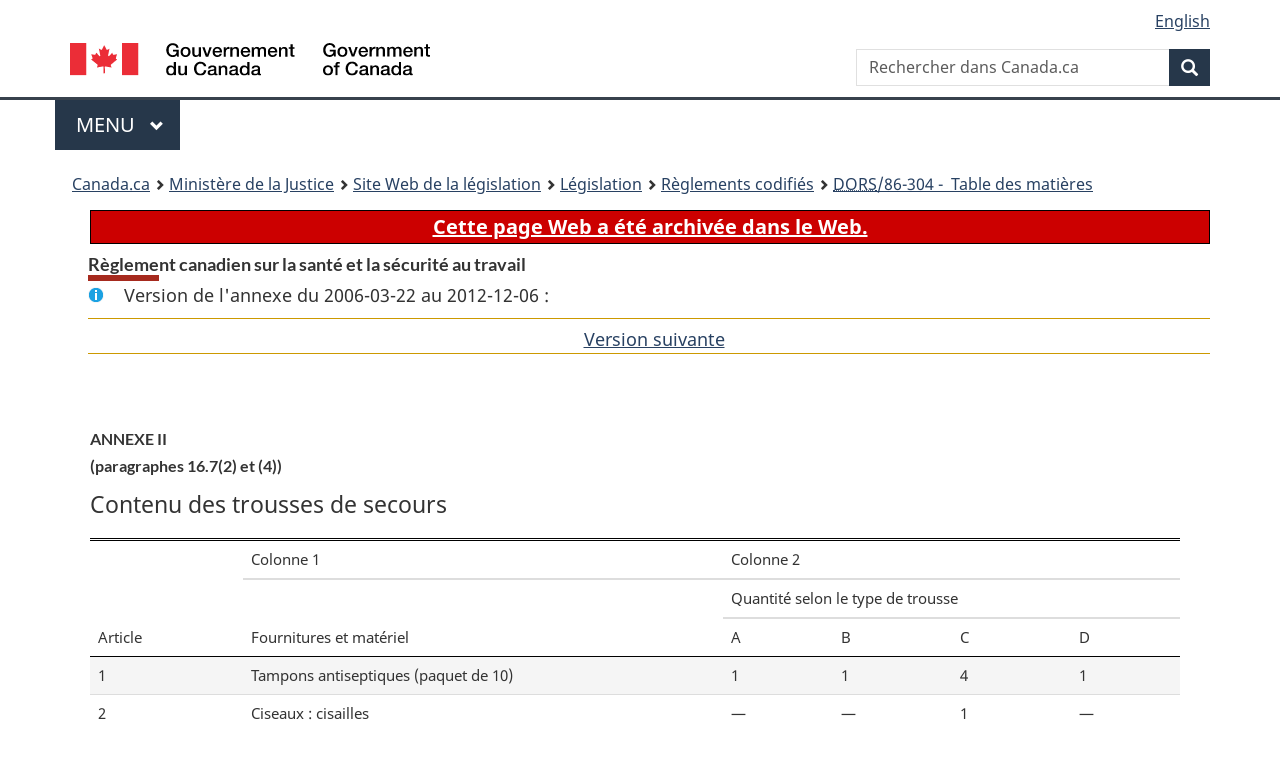

--- FILE ---
content_type: text/html
request_url: https://laws-lois.justice.gc.ca/fra/reglements/dors-86-304/section-sched884193-20060322.html
body_size: 23241
content:
<!DOCTYPE html>
<html class="no-js" lang="fr" dir="ltr">
<head>
<meta charset="utf-8">
<meta property="dcterms:accessRights" content="2"/>
<meta property="dcterms:service" content="JUS-Laws_Lois"/>
<meta content="width=device-width,initial-scale=1" name="viewport">
<meta name="dcterms.language" title="ISO639-2" content="fra" />
<link href="/canada/themes-dist/GCWeb/assets/favicon.ico" rel="icon" type="image/x-icon">
<link rel="stylesheet" href="/canada/themes-dist/GCWeb/css/theme.min.css">
<link rel="stylesheet" type="text/css" href="/css/browse.css">
<link rel="stylesheet" type="text/css" href="/css/lawContent.css">
<link rel="stylesheet" type="text/css" href="/css/commonView.css">
<script src="//assets.adobedtm.com/be5dfd287373/bb72b7edd313/launch-e34f760eaec8.min.js"></script>
<link rel="stylesheet" href="/js/jquery-ui.css" />
<title>ARCHIVÉE - Règlement canadien sur la santé et la sécurité au travail</title>
<meta content="width=device-width, initial-scale=1" name="viewport" />
<!-- Meta data -->
<meta name="description" content="Les ressources en ligne des lois et reglements codifiés du Canada" />
<meta name="dcterms.title" content="Lois codifiées, Règlement canadien sur la santé et la sécurité au travail" />
<meta name="dcterms.creator" title="Justice" content="Direction des services législatifs" />
<meta name="dcterms.subject" title="scheme" content="Les ressources en ligne des lois et reglements codifiés, Règlement canadien sur la santé et la sécurité au travail" />
<meta name="dcterms.language" title="ISO639-2" content="fra" />
<link href="https://fonts.googleapis.com/css?family=Montserrat" rel="stylesheet">
</head>
<body vocab="http://schema.org/" typeof="webPage">
<nav>
	<ul id="wb-tphp" class="wb-init wb-disable-inited">
		<li class="wb-slc"><a class="wb-sl" href="#wb-cont">Passer au contenu principal</a></li>
		<li class="wb-slc"><a class="wb-sl" href="#wb-info">Passer à « À propos de ce site</a></li>
		<li class="wb-slc"><a class="wb-sl" rel="alternate" href="?wbdisable=true">Passer à la version HTML simplifiée</a></li>
	</ul>
</nav>

<header>
	<div id="wb-bnr" class="container">
		<section id="wb-lng" class="text-right">
			<h2 class="wb-inv">Language selection</h2>
			<ul class="list-inline margin-bottom-none">
				<li><a lang="en" href="/scripts/changelanguage.asp">English</a></li>
			</ul>
		</section>
		<div class="row">
			<div class="brand col-xs-5 col-md-4">
				<a href="https://www.canada.ca/fr.html" rel="external"><img src="/canada/themes-dist/GCWeb/assets/sig-blk-fr.svg" alt="Gouvernement du Canada" property="logo"></a>
			</div>
			<section id="wb-srch" class="col-lg-8 text-right">
				<h2>Recherche</h2>
				<form action="https://www.canada.ca/fr/sr/srb.html" method="get" name="cse-search-box" role="search" class="form-inline ng-pristine ng-valid">
					<div class="form-group">
						<label for="wb-srch-q" class="wb-inv">Rechercher dans Canada.ca</label>
						<input name="cdn" value="canada" type="hidden">
						<input name="st" value="s" type="hidden">
						<input name="num" value="10" type="hidden">
						<input name="langs" value="fr" type="hidden">
						<input name="st1rt" value="1" type="hidden">
						<input name="s5bm3ts21rch" value="x" type="hidden">
					  <input id="wb-srch-q" list="wb-srch-q-ac" class="wb-srch-q form-control" name="q" type="search" value="" size="34" maxlength="170" placeholder="Rechercher dans Canada.ca">
						<input type="hidden" name="_charset_" value="UTF-8">
						<datalist id="wb-srch-q-ac">
					  </datalist>
					</div>
					<div class="form-group submit">
					<button type="submit" id="wb-srch-sub" class="btn btn-primary btn-small" name="wb-srch-sub"><span class="glyphicon-search glyphicon"></span><span class="wb-inv">Recherche</span></button>
					</div>
				</form>
			</section>
		</div>
	</div>
<nav id="wb-cont-menu" class="gcweb-v2 gcweb-menu" typeof="SiteNavigationElement">
	<div class="container">
		<h2 class="wb-inv">Menu</h2>
		<button type="button" aria-haspopup="true" aria-expanded="false">Menu <span class="wb-inv">principal</span> <span class="expicon glyphicon glyphicon-chevron-down"></span>
	  </button>
		<ul role="menu" aria-orientation="vertical" data-ajax-replace="https://www.canada.ca/content/dam/canada/sitemenu/sitemenu-v2-fr.html">
		  <li role="presentation"><a role="menuitem" href="https://www.canada.ca/fr/services/emplois.html">Emplois et milieu de travail</a></li>
		  <li role="presentation"><a role="menuitem" href="https://www.canada.ca/fr/services/immigration-citoyennete.html">Immigration et citoyennet&eacute;</a></li>
		  <li role="presentation"><a role="menuitem" href="https://voyage.gc.ca/">Voyage et tourisme</a></li>
		  <li role="presentation"><a role="menuitem" href="https://www.canada.ca/fr/services/entreprises.html">Entreprises et industrie</a></li>
		  <li role="presentation"><a role="menuitem" href="https://www.canada.ca/fr/services/prestations.html">Prestations</a></li>
		  <li role="presentation"><a role="menuitem" href="https://www.canada.ca/fr/services/sante.html">Sant&eacute;</a></li>
		  <li role="presentation"><a role="menuitem" href="https://www.canada.ca/fr/services/impots.html">Impôts</a></li>
		  <li role="presentation"><a role="menuitem" href="https://www.canada.ca/fr/services/environnement.html">Environnement et ressources naturelles</a></li>
		  <li role="presentation"><a role="menuitem" href="https://www.canada.ca/fr/services/defense.html">S&eacute;curit&eacute; nationale et d&eacute;fense</a></li>
		  <li role="presentation"><a role="menuitem" href="https://www.canada.ca/fr/services/culture.html">Culture, histoire et sport</a></li>
		  <li role="presentation"><a role="menuitem" href="https://www.canada.ca/fr/services/police.html">Services de police, justice et urgences</a></li>
		  <li role="presentation"><a role="menuitem" href="https://www.canada.ca/fr/services/transport.html">Transport et infrastructure</a></li>
		  <li role="presentation"><a role="menuitem" href="https://international.gc.ca/world-monde/index.aspx?lang=fra">Canada et le monde</a></li>
		  <li role="presentation"><a role="menuitem" href="https://www.canada.ca/fr/services/finance.html">Argent et finances</a></li>
		  <li role="presentation"><a role="menuitem" href="https://www.canada.ca/fr/services/science.html">Science et innovation</a></li>
		</ul>
	</div>
</nav>
<nav id="wb-bc" property="breadcrumb"><h2>You are here:</h2><div class="container"><ol class="breadcrumb"><li><a href="https://www.canada.ca/fr.html">Canada.ca</a></li><li><a href="https://www.justice.gc.ca/fra/index.html">Ministère de la Justice</a></li><li><a href="/fra">Site Web de la législation</a></li><li><a href="/fra/lois-index.html">Législation</a></li><li><a href="/fra/reglements/">Règlements codifiés</a></li><li><a href="/fra/reglements/DORS-86-304/index.html"><abbr title='Décrets, ordonnances et règlements statutaires'>DORS</abbr>/86-304 - &#x00A0;Table des matières</a></li></ol></div></nav>
</header>
<main property="mainContentOfPage" typeof="WebPageElement">
<div class="container">
<!-- MAIN CONT DIV START -->

<div class="archiveBar"><a href="/fra/NoteArchivee">Cette page Web a été archivée dans le Web.</a></div>
<div class='legisHeader'><h1 class='HeadTitle' id='wb-cont'>Règlement canadien sur la santé et la sécurité au travail</h1><div id='assentedDate' class='info'>Version de l'annexe du 2006-03-22 au 2012-12-06 :</div><div class='lineSeparator goldLineTop'></div>
<div class='lineSeparator nextPreviousBtnAlign'> &nbsp; <a rel='next' href='section-sched884193-20121207.html#wb-cont' class='button'>Version suivante<span class='wb-invisible'>de l'article</span></a></div>
</div><div class='docContents' id='docCont'>
<section><div class="wb-txthl">
﻿<section><div class="Schedule" id="884193"><header><h2 class="scheduleLabel" id="h-3.141516"><span class="scheduleLabel">ANNEXE II</span><span class="OriginatingRef">(paragraphes 16.7(2) et (4))</span></h2></header><figure id=""><figcaption><p class="tableTitle ">Contenu des trousses de secours</p></figcaption><table class="table table-hover table-striped tablePointsize8 topdouble topbot"><col class="width14"><col class="width44"><col class="width10"><col class="width11"><col class="width11"><col class="width10"><thead><tr class="topdouble"><th scope="col" rowspan="3" class="noBorderRight borderBottom bottom">Article</th><th scope="col" class="noBorderRight noBorderBottom top">Colonne 1</th><th colspan="4" scope="colgroup" class="noBorderBottom top">Colonne 2</th></tr><tr><th scope="col" rowspan="2" class="noBorderRight borderBottom bottom">Fournitures et matériel</th><th colspan="4" scope="colgroup" class="noBorderBottom bottom">Quantité selon le type de trousse</th></tr><tr><th scope="col" class="noBorderRight borderBottom bottom">A</th><th scope="col" class="noBorderRight borderBottom bottom">B</th><th scope="col" class="noBorderRight borderBottom bottom">C</th><th scope="col" class="borderBottom bottom">D</th></tr></thead><tbody><tr><td class="noBorderRight noBorderBottom top">1</td><th scope="row" class="noBorderRight noBorderBottom top">Tampons antiseptiques (paquet de 10)</th><td class="noBorderRight noBorderBottom top">1</td><td class="noBorderRight noBorderBottom top">1</td><td class="noBorderRight noBorderBottom top">4</td><td class="noBorderBottom top">1</td></tr><tr><td class="noBorderRight noBorderBottom top">2</td><th scope="row" class="noBorderRight noBorderBottom top">Ciseaux : cisailles</th><td class="noBorderRight noBorderBottom top">—</td><td class="noBorderRight noBorderBottom top">—</td><td class="noBorderRight noBorderBottom top">1</td><td class="noBorderBottom top">—</td></tr><tr><td class="noBorderRight noBorderBottom top">3</td><th scope="row" class="noBorderRight noBorderBottom top">Bandage : bandes adhésives</th><td class="noBorderRight noBorderBottom top">12</td><td class="noBorderRight noBorderBottom top">48</td><td class="noBorderRight noBorderBottom top">100</td><td class="noBorderBottom top">6</td></tr><tr><td class="noBorderRight noBorderBottom top">4</td><th scope="row" class="noBorderRight noBorderBottom top">Sacs de plastique : imperméables et scellables</th><td class="noBorderRight noBorderBottom top">—</td><td class="noBorderRight noBorderBottom top">—</td><td class="noBorderRight noBorderBottom top">2</td><td class="noBorderBottom top">—</td></tr><tr><td class="noBorderRight noBorderBottom top">5</td><th scope="row" class="noBorderRight noBorderBottom top">Bandages : triangulaires 100 cm, pliés</th><td class="noBorderRight noBorderBottom top">2</td><td class="noBorderRight noBorderBottom top">6</td><td class="noBorderRight noBorderBottom top">8</td><td class="noBorderBottom top">1</td></tr><tr><td class="noBorderRight noBorderBottom top">6</td><th scope="row" class="noBorderRight noBorderBottom top">Couvertures d’urgence : format de poche</th><td class="noBorderRight noBorderBottom top">1</td><td class="noBorderRight noBorderBottom top">—</td><td class="noBorderRight noBorderBottom top">—</td><td class="noBorderBottom top">—</td></tr><tr><td class="noBorderRight noBorderBottom top">7</td><th scope="row" class="noBorderRight noBorderBottom top">Contenant de trousse de secours</th><td class="noBorderRight noBorderBottom top">1</td><td class="noBorderRight noBorderBottom top">1</td><td class="noBorderRight noBorderBottom top">1</td><td class="noBorderBottom top">1</td></tr><tr><td class="noBorderRight noBorderBottom top">8</td><th scope="row" class="noBorderRight noBorderBottom top">Pansements : combinés, 12,7 cm × 20,3 cm</th><td class="noBorderRight noBorderBottom top">—</td><td class="noBorderRight noBorderBottom top">—</td><td class="noBorderRight noBorderBottom top">6</td><td class="noBorderBottom top">—</td></tr><tr><td class="noBorderRight noBorderBottom top">9</td><th scope="row" class="noBorderRight noBorderBottom top">Pansements : compresses, 7,5 cm × 12 cm</th><td class="noBorderRight noBorderBottom top">1</td><td class="noBorderRight noBorderBottom top">2</td><td class="noBorderRight noBorderBottom top">—</td><td class="noBorderBottom top">—</td></tr><tr><td class="noBorderRight noBorderBottom top">10</td><th scope="row" class="noBorderRight noBorderBottom top">Pansements : gaze stérile, 10,4 cm × 10,4 cm</th><td class="noBorderRight noBorderBottom top">4</td><td class="noBorderRight noBorderBottom top">12</td><td class="noBorderRight noBorderBottom top">24</td><td class="noBorderBottom top">2</td></tr><tr><td class="noBorderRight noBorderBottom top">11</td><th scope="row" class="noBorderRight noBorderBottom top">Pansements : gaze en paquet non stérile, 10,4 cm × 10,4 cm</th><td class="noBorderRight noBorderBottom top">10</td><td class="noBorderRight noBorderBottom top">40</td><td class="noBorderRight noBorderBottom top">200</td><td class="noBorderBottom top">—</td></tr><tr><td class="noBorderRight noBorderBottom top">12</td><th scope="row" class="noBorderRight noBorderBottom top">Pinces à échardes</th><td class="noBorderRight noBorderBottom top">1</td><td class="noBorderRight noBorderBottom top">1</td><td class="noBorderRight noBorderBottom top">1</td><td class="noBorderBottom top">—</td></tr><tr><td class="noBorderRight noBorderBottom top">13</td><th scope="row" class="noBorderRight noBorderBottom top">Gants jetables</th><td class="noBorderRight noBorderBottom top">4</td><td class="noBorderRight noBorderBottom top">8</td><td class="noBorderRight noBorderBottom top">40</td><td class="noBorderBottom top">—</td></tr><tr><td class="noBorderRight noBorderBottom top">14</td><th scope="row" class="noBorderRight noBorderBottom top">Masque de respiration artificielle bouche-à-bouche avec valve anti-reflux</th><td class="noBorderRight noBorderBottom top">1</td><td class="noBorderRight noBorderBottom top">1</td><td class="noBorderRight noBorderBottom top">1</td><td class="noBorderBottom top">—</td></tr><tr><td class="noBorderRight noBorderBottom top">15</td><th scope="row" class="noBorderRight noBorderBottom top">Registre de premiers soins</th><td class="noBorderRight noBorderBottom top">1</td><td class="noBorderRight noBorderBottom top">1</td><td class="noBorderRight noBorderBottom top">1</td><td class="noBorderBottom top">1</td></tr><tr><td class="noBorderRight noBorderBottom top">16</td><th scope="row" class="noBorderRight noBorderBottom top">Ciseaux : bandage</th><td class="noBorderRight noBorderBottom top">1</td><td class="noBorderRight noBorderBottom top">1</td><td class="noBorderRight noBorderBottom top">—</td><td class="noBorderBottom top">—</td></tr><tr><td class="noBorderRight noBorderBottom top">17</td><th scope="row" class="noBorderRight noBorderBottom top">Bandages de gaze adhésif : 7,5 cm × 4,5 cm</th><td class="noBorderRight noBorderBottom top">2</td><td class="noBorderRight noBorderBottom top">6</td><td class="noBorderRight noBorderBottom top">24</td><td class="noBorderBottom top">—</td></tr><tr><td class="noBorderRight noBorderBottom top">18</td><th scope="row" class="noBorderRight noBorderBottom top">Ruban adhésif : 1,2 cm × 4,5 cm</th><td class="noBorderRight noBorderBottom top">—</td><td class="noBorderRight noBorderBottom top">—</td><td class="noBorderRight noBorderBottom top">—</td><td class="noBorderBottom top">1</td></tr><tr><td class="noBorderRight noBorderBottom top">19</td><th scope="row" class="noBorderRight noBorderBottom top">Ruban adhésif : 2,5 cm × 4,5 cm Fournitures et matériel additionnels gardés à l’extérieur de la trousse (pour les lieux de travail isolés)</th><td class="noBorderRight noBorderBottom top">1</td><td class="noBorderRight noBorderBottom top">2</td><td class="noBorderRight noBorderBottom top">4</td><td class="noBorderBottom top">—</td></tr><tr><td class="noBorderRight noBorderBottom top">20</td><th scope="row" class="noBorderRight noBorderBottom top">Couvertures de lit</th><td class="noBorderRight noBorderBottom top">—</td><td class="noBorderRight noBorderBottom top">—</td><td class="noBorderRight noBorderBottom top">2</td><td class="noBorderBottom top">—</td></tr><tr><td class="noBorderRight noBorderBottom top">21</td><th scope="row" class="noBorderRight noBorderBottom top">Ensemble d’attelles</th><td class="noBorderRight noBorderBottom top">—</td><td class="noBorderRight noBorderBottom top">1</td><td class="noBorderRight noBorderBottom top">1</td><td class="noBorderBottom top">—</td></tr><tr><td class="noBorderRight top">22</td><th scope="row" class="noBorderRight top">Civière</th><td class="noBorderRight top">—</td><td class="noBorderRight top">—</td><td class="noBorderRight top">1</td><td class="top">—</td></tr></tbody></table></figure><div class="HistoricalNote"><ul class="HistoricalNote"><li class="HistoricalNoteSubItem">DORS/2000-328, art. 2</li></ul></div></div></section>
</div></section></div>
<!-- MAIN CONT DIV END --></div>
<section class="pagedetails container">
    <h2 class="wb-inv">Détails de la page</h2>   
        <dl id="wb-dtmd">
    <dt>Date de modification : </dt>
    <dd><time property="dateModified">﻿2026-01-12</time></dd>
</dl>
</section>
<script src="https://ajax.googleapis.com/ajax/libs/jquery/2.2.4/jquery.js"></script>
<script src="/canada/themes-dist/wet-boew/js/wet-boew.min.js"></script>
<script src="/canada/themes-dist/GCWeb/js/theme.min.js"></script>
</main>
﻿<footer id="wb-info">
	<div class="gc-contextual" style="background: #f5f5f5 !important; color: #222222ff">
		<div class="container">
			<nav class="wb-navcurr pb-4 pt-4">
				<h3 class="mt-4">Site Web de la législation</h3>
				<ul class="list-unstyled colcount-sm-2 colcount-md-3">
					<li><a style="color: #222222ff" href="/fra/const-index.html">Textes constitutionnels</a></li>
					<li><a style="color: #222222ff" href="/fra/res-index.html">Ressources connexes</a></li>
					<li><a style="color: #222222ff" href="/fra/lois-index.html/">Lois et règlements codifiés</a></li>
					<li><a style="color: #222222ff" href="/Recherche/Recherche.aspx">Recherche</a></li>
					<li><a style="color: #222222ff" href="/fra/aide-index.html/">Aide</a></li>
				</ul>
			</nav>
		</div>
	</div>

	<div class="gc-contextual">
		<div class="container">
			<nav class="wb-navcurr pb-4 pt-4">
				<h3 class="mt-4">Ministère de la Justice Canada</h3>
				<ul class="list-unstyled colcount-sm-2 colcount-md-3">
					<li><a href="https://www.justice.gc.ca/fra/df-fl/index.html">Droit de la famille</a></li>
					<li><a href="https://www.justice.gc.ca/fra/jp-cj/index.html">Justice pénale</a></li>
					<li><a href="https://www.justice.gc.ca/fra/fina-fund/index.html">Financement</a></li>
					<li><a href="https://www.justice.gc.ca/fra/sjc-csj/index.html">Le système de justice du Canada</a></li>
					<li><a href="https://laws-lois.justice.gc.ca/fra/">Lois</a></li>
				</ul>
			</nav>
		</div>
	</div>

	<div class="landscape">
		<div class="container">
			<nav class="wb-navcurr pb-3 pt-4">
				<h3 class="mt-3">Gouvernement du Canada</h3>
				<ul class="list-unstyled colcount-sm-2 colcount-md-3">
					<li><a href="https://www.canada.ca/fr/contact.html" rel="external">Toutes les coordonnées</a></li>
					<li><a href="https://www.canada.ca/fr/gouvernement/min.html" rel="external">Ministères et organismes</a></li>
					<li><a href="https://www.canada.ca/fr/gouvernement/systeme.html" rel="external">À propos du gouvernement</a></li>
				</ul>
				
				<h4><span class="wb-inv">Thèmes et sujets</span></h4>
				<ul class="list-unstyled colcount-sm-2 colcount-md-3">
					<li><a href="https://www.canada.ca/fr/services/emplois.html" rel="external">Emplois</a></li>
					<li><a href="https://www.canada.ca/fr/services/immigration-citoyennete.html" rel="external">Immigration et citoyenneté</a></li>
					<li><a href="https://voyage.gc.ca/" rel="external">Voyage et tourisme</a></li>
					<li><a href="https://www.canada.ca/fr/services/entreprises.html" rel="external">Entreprises</a></li>
					<li><a href="https://www.canada.ca/fr/services/prestations.html" rel="external">Prestations</a></li>
					<li><a href="https://www.canada.ca/fr/services/sante.html" rel="external">Santé</a></li>
					<li><a href="https://www.canada.ca/fr/services/impots.html" rel="external">Impôts</a></li>
					<li><a href="https://www.canada.ca/fr/services/environnement.html" rel="external">Environnement et ressources naturelles</a></li>
					<li><a href="https://www.canada.ca/fr/services/defense.html" rel="external">Sécurité nationale et défense</a></li>
					<li><a href="https://www.canada.ca/fr/services/culture.html" rel="external">Culture, histoire et sport</a></li>
					<li><a href="https://www.canada.ca/fr/services/police.html" rel="external">Services de police, justice et urgences</a></li>
					<li><a href="https://www.canada.ca/fr/services/transport.html" rel="external">Transport et infrastructure</a></li>
					<li><a href="https://www.international.gc.ca/world-monde/index.aspx?lang=fra" rel="external">Le Canada et le monde</a></li>
					<li><a href="https://www.canada.ca/fr/services/finance.html" rel="external">Argent et finance</a></li>
					<li><a href="https://www.canada.ca/fr/services/science.html" rel="external">Science et innovation</a></li>
					<li><a href="https://www.canada.ca/fr/services/autochtones.html" rel="external">Autochtones</a></li>
					<li><a href="https://www.canada.ca/fr/services/veterans.html" rel="external">Vétérans et militaires</a></li>
					<li><a href="https://www.canada.ca/fr/services/jeunesse.html" rel="external">Jeunesse</a></li>
				</ul>
			</nav>
		</div>
	</div>
	<div class="brand">
		<div class="container">
			<div class="row">
				<nav class="col-md-9 col-lg-10 ftr-urlt-lnk pb-0">
					<ul>
						<li><a href="https://www.canada.ca/fr/sociaux.html" rel="external">Médias sociaux</a></li>
						<li><a href="https://www.canada.ca/fr/mobile.html" rel="external">Applications mobiles</a></li>
						<li><a href="https://www.canada.ca/fr/gouvernement/a-propos.html" rel="external">À propos de Canada.ca</a></li>
						<li><a href="https://www.canada.ca/fr/transparence/avis.html" rel="external">Avis</a></li>
						<li><a href="https://www.canada.ca/fr/transparence/confidentialite.html" rel="external">Confidentialité</a></li>
					</ul>
				</nav>
				<div class="col-xs-6 visible-sm visible-xs tofpg">
					<a href="#wb-cont">Haut de la page <span class="glyphicon glyphicon-chevron-up"></span></a>
				</div>
				<div class="col-xs-6 col-md-3 col-lg-2 text-right">
					<img src="https://wet-boew.github.io/themes-dist/GCWeb/GCWeb/assets/wmms-blk.svg" alt="Symbole du gouvernement du Canada">
				</div>
			</div>
		</div>
	</div>
</footer>
<!-- CURATE -->
<!-- Do not remove - this Adobe Analytics tag - STARTS --> 	
<script>_satellite.pageBottom();</script>
<!-- Do not remove - this Adobe Analytics tag - STARTS --> 

<script src="/js/tocCheckjs.js"></script>
</body>
</html>
